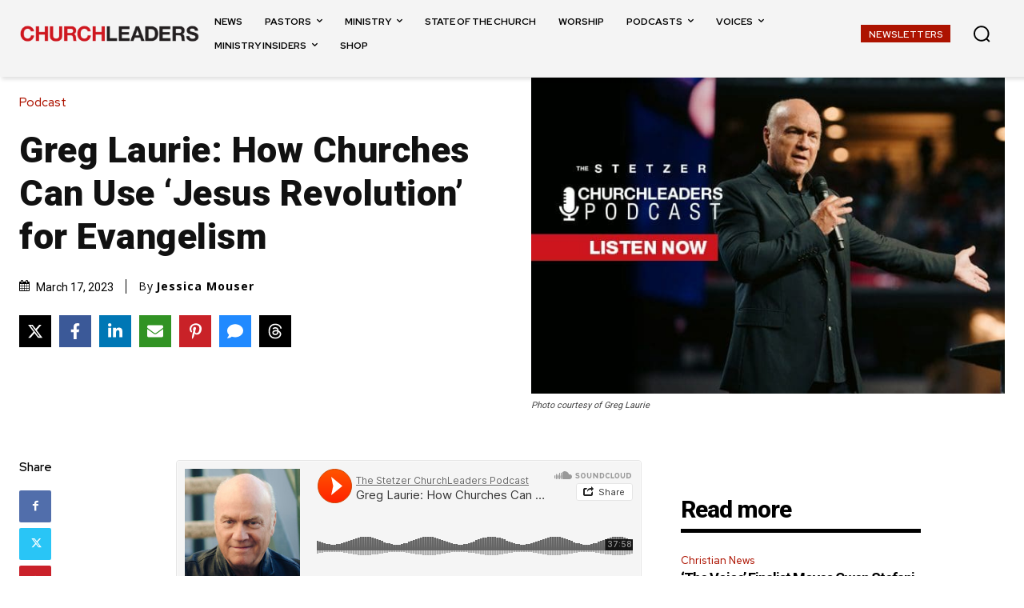

--- FILE ---
content_type: text/html; charset=utf-8
request_url: https://www.google.com/recaptcha/api2/aframe
body_size: 152
content:
<!DOCTYPE HTML><html><head><meta http-equiv="content-type" content="text/html; charset=UTF-8"></head><body><script nonce="LaJO8oG1uKVbV5yVwjyudg">/** Anti-fraud and anti-abuse applications only. See google.com/recaptcha */ try{var clients={'sodar':'https://pagead2.googlesyndication.com/pagead/sodar?'};window.addEventListener("message",function(a){try{if(a.source===window.parent){var b=JSON.parse(a.data);var c=clients[b['id']];if(c){var d=document.createElement('img');d.src=c+b['params']+'&rc='+(localStorage.getItem("rc::a")?sessionStorage.getItem("rc::b"):"");window.document.body.appendChild(d);sessionStorage.setItem("rc::e",parseInt(sessionStorage.getItem("rc::e")||0)+1);localStorage.setItem("rc::h",'1769631230554');}}}catch(b){}});window.parent.postMessage("_grecaptcha_ready", "*");}catch(b){}</script></body></html>